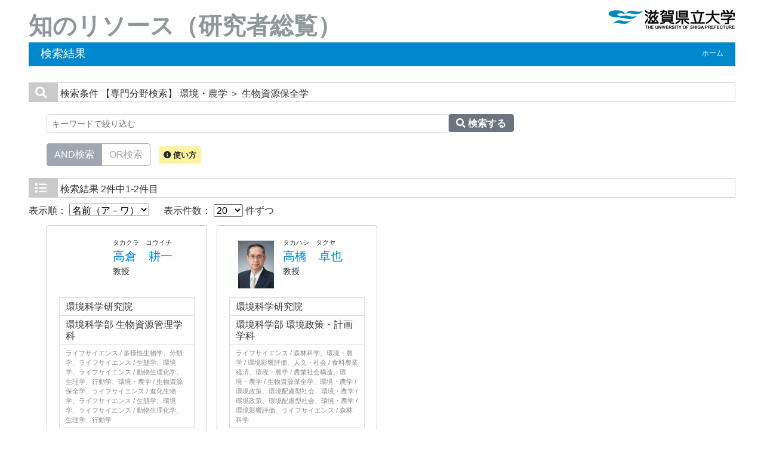

--- FILE ---
content_type: text/html;charset=UTF-8
request_url: https://db.spins.usp.ac.jp/search?m=field&l=ja&f1=A389&f2=A39060&s=1
body_size: 11898
content:
<!DOCTYPE html PUBLIC "-//W3C//DTD XHTML 1.0 Transitional//EN" "http://www.w3.org/TR/xhtml1/DTD/xhtml1-transitional.dtd">
<html xmlns="http://www.w3.org/1999/xhtml" xml:lang="ja" lang="ja">
<head>
<meta content="text/html; charset=UTF-8" http-equiv="Content-Type"/>
<meta content="text/javascript" http-equiv="Content-Script-Type"/>
<meta content="text/css" http-equiv="Content-Style-Type"/>
<meta content="IE=edge" http-equiv="x-ua-compatible"/>
<meta content="no-cache" http-equiv="Pragma"/>
<meta content="no-cache" http-equiv="Cache-Control"/>
<meta content="width=device-width,initial-scale=1.0" name="viewport"/>
<META CONTENT="NOARCHIVE" NAME="ROBOTS"/>
<title>知のリソース（研究者総覧） - 滋賀県立大学</title>
<link href="/uedb/css/fontawesome-free-5.15.1-web/css/all.min.css" type="text/css" rel="stylesheet"/>
<link href="/uedb/css/bootstrap-4.6.0-dist/css/bootstrap.min.css" type="text/css" rel="stylesheet"/>
<link href="/uedb/css/style.css" type="text/css" rel="stylesheet"/>
<link href="/uedb/css/soran.css" type="text/css" rel="stylesheet"/>
<script src="/uedb/js/jquery.js" type="text/javascript" language="javascript"> </script>
<script src="/uedb/js/jquery-ui.min.js" type="text/javascript" language="javascript"> </script>
<script src="/uedb/js/popper.js" type="text/javascript" language="javascript"> </script>
<script src="/uedb/css/bootstrap-4.6.0-dist/js/bootstrap.min.js" type="text/javascript" language="javascript"> </script>
<script src="/uedb/js/responsive.js" type="text/javascript" language="javascript"> </script>
<script type="text/javascript">
          function on_load() {
            toggleSearchDescriptionJa();
            toggleSearchDescriptionEn();
           // メニュー閉処理 .dropdown-menu a は閉じる 
           jQuery('.dropdown-menu a').on('click', function () {
             jQuery('.navbar-collapse').collapse('hide');
            });
           jQuery('#menuClose').on('click', function () {
             jQuery('.navbar-collapse').collapse('hide');
           });
          }
                  
          function changeDivDisp(labelname, setval) {
            var divShow = window.document.getElementById(labelname + "_div_show");
            var divNone = window.document.getElementById(labelname + "_div_none");
            if (divShow != null && divNone != null) {
              if (setval == "1") {
                divShow.className = "disp_none";
                divNone.className = "disp_inlineBlock";
              } else {
                divShow.className = "disp_inlineBlock";
                divNone.className = "disp_none";
              }
            }
          }
          function changeDivDispSub(labelname, setval) {
            var divplus = window.document.getElementById(labelname + "_div_plus");
            var divminus = window.document.getElementById(labelname + "_div_minus");
            var inutelements = window.document.getElementsByName(labelname + "_hid");
            if (divplus != null && divminus != null && inutelements != null) {
              var inputobj = inutelements.item(0);
              if (setval == "1") {
                divplus.style.display = "none";
                divminus.style.display = "block";
                inputobj.value = "1";
              } else {
                divplus.style.display = "block";
                divminus.style.display = "none";
                inputobj.value = "0";
              }
            }
          }
                  </script>
<script xmlns="" type="text/javascript">
		  var _paq = _paq || [];
		  _paq.push(['setCustomVariable', 1, 'ページ表示言語', 'ja', 'page']);
		  
		  _paq.push(["trackPageView"]);
		  _paq.push(["enableLinkTracking"]);

		  (function() {
		    
		    if (document.location.hostname.match(/^(127\.|169\.254\.|192\.168|10\.|172\.(1[6-9]|2[0-9]|3[01])\.)/)) {
		      return;
		    }
		    var u="https://webanalytics.sra-tohoku.jp/piwik/";
		    _paq.push(["setTrackerUrl", u+"piwik.php"]);
		    _paq.push(["setSiteId", "1"]);
		    var d=document, g=d.createElement("script"), s=d.getElementsByTagName("script")[0]; g.type="text/javascript";
		    g.defer=true; g.async=true; g.src=u+"piwik.js"; s.parentNode.insertBefore(g,s);
		  })();
		</script>
</head>
<body onload="on_load()">
<div class="container-fluid pr-md-5 pl-md-5 pr-3 pl-3 pt-3" id="wrapper">
<div id="header">
<div class="row">
<div class="col-md-12 d-none d-md-block">
<a href="/index-j.jsp" id="text-decoration-none">
<span class="soran-title-ja float-left">知のリソース（研究者総覧）</span>
</a>
<a href="http://www.usp.ac.jp/japanese/index.html" id="text-decoration-none" class="float-right">
<img alt="滋賀県立大学HPへ" src="/uedb/image/soran3.png" class="img-fluid"/>
</a>
<div class="title">
<div>
<p>検索結果</p>
<ul>
<li class="home__link">
<a href="/index-j.jsp">ホーム</a>
</li>
</ul>
</div>
</div>
</div>
<div class="col-12 d-block d-md-none ml-3 detail-icon-block-min-height">
<a href="/index-j.jsp" id="text-decoration-none">
<span class="soran-title-ja">知のリソース（研究者総覧）</span>
</a>
<nav class="col-12 navbar fixed-top">
<div>
<span/>
</div>
<button aria-label="Detail Navigation" aria-expanded="false" aria-controls="navbarNavDropdown" data-target="#dropdownMenuList" data-toggle="collapse" class="btn float-right soran-btn-menu-color nav-item" type="button">
<i class="navbar-toggler-icon dropdown-toggler-icon">
<span/>
</i>
<div class="soran-btn-menu-font">メニュー</div>
</button>
<div id="dropdownMenuList" class="collapse navbar-collapse">
<ul class="nav navbar-nav">
<div class="border bg-light">
<li class="border-bottom">
<a href="http://www.usp.ac.jp/japanese/index.html" class="dropdown-item py-2">
<span id="soran-menu-item-font">滋賀県立大学HPへ</span>
</a>
</li>
<li>
<a href="/index-j.jsp" class="dropdown-item py-2">
<span id="soran-menu-item-font">ホームへ</span>
</a>
</li>
</div>
<li>
<button id="menuClose" class="close" type="button">&times;</button>
</li>
</ul>
</div>
</nav>
</div>
</div>
</div>
<div class="pt-md-4">
<div id="contents">
<div class="search">
<div class="red">
<span class="fa fa-search title-icon">　</span>
<span class="search_red">検索条件</span>
<span class="search_text">【専門分野検索】
     環境・農学
       ＞ 生物資源保全学</span>
</div>
<div class="search_form">
<div class="inputaria">
<form action="/search" method="get" id="condition">
<p>
<input value="field" name="m" type="hidden"/>
<input value="ja" name="l" type="hidden"/>
<input value="1" name="s" type="hidden"/>
<input value="A389" name="f1" type="hidden"/>
<input value="A39060" name="f2" type="hidden"/>
</p>
<p>
<div class="input-group">
<label class="search-keyword-area">
<input maxlength="255" class="search-text form-control form-control-sm" value="" placeholder="キーワードで絞り込む" name="k" id="search-result-keyword" type="text"/>
</label>
<label class="search-button">
<button name="search-submit" class="btn btn-secondary search-keyword-button input-group-append" id="search-btn-result" type="submit">
<span style="top:-1px;" class="fa fa-search"/>
                      検索する
                    </button>
</label>
</div>
<div data-toggle="buttons" class="keyword-combination btn-group btn-group-toggle" id="searchRadio">
<label class="btn radio-btn active">
<input id="combination1" value="1" name="kc" class="radio" type="radio" checked="checked"/>AND検索
              </label>
<label class="btn radio-btn">
<input id="combination2" value="2" name="kc" class="radio" type="radio"/>OR検索
              </label>
</div>
<div class="message">
<button data-container="body" data-html="true" data-placement="top" data-toggle="tooltip" class="btn search-info search-info-ja" type="button">
<span class="fa fa-info-circle" id="keyword-combination"/>&nbsp;使い方
    </button>
</div>
</p>
</form>
</div>
</div>
</div>
<div class="search">
<div class="blue">
<span class="fa fa-list title-icon">　</span>
<span class="search_blue">検索結果</span>
<span class="search_text">2件中1-2件目</span>
</div>
<div id="searchOrder">
<form action="/search" method="get" id="sorting">
<input value="field" name="m" type="hidden"/>
<input value="ja" name="l" type="hidden"/>
<input value="1" name="s" type="hidden"/>
<input value="" name="k" type="hidden"/>
<input name="kc" type="hidden" value=""/>
<input value="A389" name="f1" type="hidden"/>
<input value="A39060" name="f2" type="hidden"/>
<label id="search-order-label1">
          表示順：
          <select onChange="submit(this.form);" name="o" id="order">
<option value="name-a">名前（ア－ワ）</option>
<option value="name-d">名前（ワ－ア）</option>
<option value="kenkyuin">所属</option>
<option value="affiliation">部局</option>
<option value="title">職名</option>
</select>
</label> 　
      <label id="search-order-label2">
          表示件数：
          <select onChange="submit(this.form);" name="pp" id="per-page">
<option value="10">10</option>
<option value="20" selected="selected">20</option>
<option value="30">30</option>
<option value="50">50</option>
<option value="100">100</option>
</select>
          件ずつ
        </label>
<label/>
</form>
</div>
<div class="container-sm">
<div class="row">
<div class="my-1 px-2 col-12 col-sm-6 col-md-6 col-lg-6 col-xl-3">
<div class="card h-100">
<div class="card-body result">
<div class="psn-info">
<div class="photo">
<img alt="写真a" src="/html/img/200000120"/>
</div>
<div class="psn-name">
<div class="name-kna">タカクラ　コウイチ</div>
<div class="name-gng">
<a href="/html/200000120_ja.html">高倉　耕一</a>
</div>
<div class="name-title">教授</div>
</div>
</div>
<div class="psn-result">
<p class="h6 org-cd">環境科学研究院</p>
<p class="h6 org-cd">環境科学部 生物資源管理学科</p>
<p class="kaknh-bnrui">ライフサイエンス / 多様性生物学、分類学、ライフサイエンス / 生態学、環境学、ライフサイエンス / 動物生理化学、生理学、行動学、環境・農学 / 生物資源保全学、ライフサイエンス / 進化生物学、ライフサイエンス / 生態学、環境学、ライフサイエンス / 動物生理化学、生理学、行動学</p>
</div>
</div>
</div>
</div>
<div class="my-1 px-2 col-12 col-sm-6 col-md-6 col-lg-6 col-xl-3">
<div class="card h-100">
<div class="card-body result">
<div class="psn-info">
<div class="photo">
<img alt="写真a" src="/html/img/146"/>
</div>
<div class="psn-name">
<div class="name-kna">タカハシ　タクヤ</div>
<div class="name-gng">
<a href="/html/146_ja.html">高橋　卓也</a>
</div>
<div class="name-title">教授</div>
</div>
</div>
<div class="psn-result">
<p class="h6 org-cd">環境科学研究院</p>
<p class="h6 org-cd">環境科学部 環境政策・計画学科</p>
<p class="kaknh-bnrui">ライフサイエンス / 森林科学、環境・農学 / 環境影響評価、人文・社会 / 食料農業経済、環境・農学 / 農業社会構造、環境・農学 / 生物資源保全学、環境・農学 / 環境政策、環境配慮型社会、環境・農学 / 環境政策、環境配慮型社会、環境・農学 / 環境影響評価、ライフサイエンス / 森林科学</p>
</div>
</div>
</div>
</div>
</div>
</div>
<div class="pagenavi">
<p>
<span class="fa fa-caret-left paging-prev">　</span>前のページ&nbsp;-&nbsp;次のページ<span class="fa fa-caret-right paging-next">　</span>
</p>
<ul class="navi">
<li>
<span class="pagenow">1</span>
</li>
</ul>
</div>
</div>
</div>
<div class="pagereset">
<a href="#header">このページの先頭へ▲</a>
</div>
<div id="footer">
<p class="copyright">Copyright (C) 2023 The University of Shiga Prefecture, All Rights Reserved.</p>
</div>
</div>
</div>
</body>
</html>
